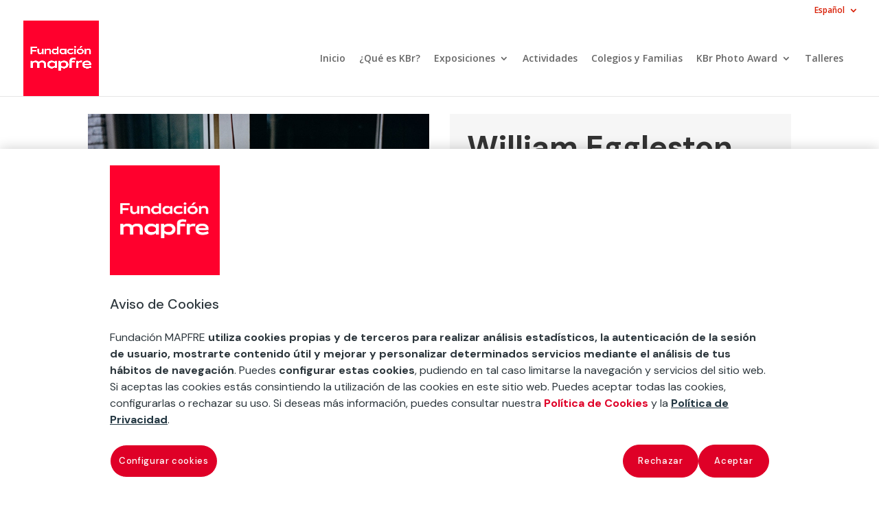

--- FILE ---
content_type: text/html; charset=UTF-8
request_url: https://kbr.fundacionmapfre.org/exposiciones/william-eggleston/
body_size: 14966
content:
<!DOCTYPE html><html lang="es-ES"><head><meta charset="UTF-8" /><meta http-equiv="X-UA-Compatible" content="IE=edge"><link rel="pingback" href="https://kbr.fundacionmapfre.org/xmlrpc.php" /> <script type="text/javascript">document.documentElement.className = 'js';</script> <script id="diviarea-loader">window.DiviPopupData=window.DiviAreaConfig={"zIndex":1000000,"animateSpeed":400,"triggerClassPrefix":"show-popup-","idAttrib":"data-popup","modalIndicatorClass":"is-modal","blockingIndicatorClass":"is-blocking","defaultShowCloseButton":true,"withCloseClass":"with-close","noCloseClass":"no-close","triggerCloseClass":"close","singletonClass":"single","darkModeClass":"dark","noShadowClass":"no-shadow","altCloseClass":"close-alt","popupSelector":".et_pb_section.popup","initializeOnEvent":"et_pb_after_init_modules","popupWrapperClass":"area-outer-wrap","fullHeightClass":"full-height","openPopupClass":"da-overlay-visible","overlayClass":"da-overlay","exitIndicatorClass":"on-exit","hoverTriggerClass":"on-hover","clickTriggerClass":"on-click","onExitDelay":2000,"notMobileClass":"not-mobile","notTabletClass":"not-tablet","notDesktopClass":"not-desktop","baseContext":"body","activePopupClass":"is-open","closeButtonClass":"da-close","withLoaderClass":"with-loader","debug":false,"ajaxUrl":"https:\/\/kbr.fundacionmapfre.org\/wp-admin\/admin-ajax.php","sys":[]};var divimode_loader=function(){"use strict";!function(t){t.DiviArea=t.DiviPopup={loaded:!1};var n=t.DiviArea,i=n.Hooks={},o={};function r(t,n,i){var r,e,c;if("string"==typeof t)if(o[t]){if(n)if((r=o[t])&&i)for(c=r.length;c--;)(e=r[c]).callback===n&&e.context===i&&(r[c]=!1);else for(c=r.length;c--;)r[c].callback===n&&(r[c]=!1)}else o[t]=[]}function e(t,n,i,r){if("string"==typeof t){var e={callback:n,priority:i,context:r},c=o[t];c?(c.push(e),c=function(t){var n,i,o,r,e=t.length;for(r=1;r<e;r++)for(n=t[r],i=r;i>0;i--)(o=t[i-1]).priority>n.priority&&(t[i]=o,t[i-1]=n);return t}(c)):c=[e],o[t]=c}}function c(t,n,i){"string"==typeof n&&(n=[n]);var r,e,c=[];for(r=0;r<n.length;r++)Array.prototype.push.apply(c,o[n[r]]);for(e=0;e<c.length;e++){var a=void 0;c[e]&&"function"==typeof c[e].callback&&("filter"===t?void 0!==(a=c[e].callback.apply(c[e].context,i))&&(i[0]=a):c[e].callback.apply(c[e].context,i))}if("filter"===t)return i[0]}i.silent=function(){return i},n.removeFilter=i.removeFilter=function(t,n){r(t,n)},n.removeAction=i.removeAction=function(t,n){r(t,n)},n.applyFilters=i.applyFilters=function(t){for(var n=[],i=arguments.length-1;i-- >0;)n[i]=arguments[i+1];return c("filter",t,n)},n.doAction=i.doAction=function(t){for(var n=[],i=arguments.length-1;i-- >0;)n[i]=arguments[i+1];c("action",t,n)},n.addFilter=i.addFilter=function(n,i,o,r){e(n,i,parseInt(o||10,10),r||t)},n.addAction=i.addAction=function(n,i,o,r){e(n,i,parseInt(o||10,10),r||t)},n.addActionOnce=i.addActionOnce=function(n,i,o,c){e(n,i,parseInt(o||10,10),c||t),e(n,(function(){r(n,i)}),1+parseInt(o||10,10),c||t)}}(window);return{}}();</script><meta name='robots' content='index, follow, max-image-preview:large, max-snippet:-1, max-video-preview:-1' /><link rel="alternate" hreflang="es" href="https://kbr.fundacionmapfre.org/exposiciones/william-eggleston/" /><link rel="alternate" hreflang="ca" href="https://kbr.fundacionmapfre.org/ca/exposicions/william-eggleston/" /><link rel="alternate" hreflang="en" href="https://kbr.fundacionmapfre.org/en/exhibitions/william-eggleston/" /><link rel="alternate" hreflang="x-default" href="https://kbr.fundacionmapfre.org/exposiciones/william-eggleston/" /><link media="all" href="https://kbr.fundacionmapfre.org/wp-content/cache/autoptimize/css/autoptimize_6caa9c3613f04cd544bb52635c9fb578.css" rel="stylesheet"><title>Exposición de William Eggleston en KBr - Fundación MAPFRE</title><meta name="description" content="Exposición de William Eggleston &quot;El misterio de lo cotidiano&quot; en el Centro de Fotografía KBr del 28/09/2023 al 28/01/2027. ¡Te esperamos!" /><link rel="canonical" href="https://kbr.fundacionmapfre.org/exposiciones/william-eggleston/" /><meta property="og:locale" content="es_ES" /><meta property="og:type" content="article" /><meta property="og:title" content="Exposición de William Eggleston en KBr - Fundación MAPFRE" /><meta property="og:description" content="Exposición de William Eggleston &quot;El misterio de lo cotidiano&quot; en el Centro de Fotografía KBr del 28/09/2023 al 28/01/2027. ¡Te esperamos!" /><meta property="og:url" content="https://kbr.fundacionmapfre.org/exposiciones/william-eggleston/" /><meta property="og:site_name" content="KBr - Fundación MAPFRE - Barcelona Photo Center" /><meta property="article:modified_time" content="2024-05-28T20:15:17+00:00" /><meta property="og:image" content="https://kbr.fundacionmapfre.org/wp-content/uploads/2023/09/egglestonv2-es-1200x600-1.jpg" /><meta property="og:image:width" content="1200" /><meta property="og:image:height" content="600" /><meta property="og:image:type" content="image/jpeg" /><meta name="twitter:card" content="summary_large_image" /><meta name="twitter:image" content="https://kbr.fundacionmapfre.org/wp-content/uploads/2023/09/egglestonv2-es-1200x600-1.jpg" /><meta name="twitter:label1" content="Tiempo de lectura" /><meta name="twitter:data1" content="5 minutos" /> <script type="application/ld+json">{"@context":"http:\/\/schema.org","@type":"BreadcrumbList","itemListElement":[{"@type":"ListItem","position":1,"item":{"@id":"https:\/\/kbr.fundacionmapfre.org\/","name":"Home"}},{"@type":"ListItem","position":2,"item":{"@id":"https:\/\/kbr.fundacionmapfre.org\/exposiciones\/","name":"Exposiciones"}},{"@type":"ListItem","position":3,"item":{"@id":"https:\/\/kbr.fundacionmapfre.org\/exposiciones\/william-eggleston\/","name":"William Eggleston. El misterio de lo cotidiano"}}]}</script> <script type="application/ld+json" class="yoast-schema-graph">{"@context":"https://schema.org","@graph":[{"@type":"WebPage","@id":"https://kbr.fundacionmapfre.org/exposiciones/william-eggleston/","url":"https://kbr.fundacionmapfre.org/exposiciones/william-eggleston/","name":"Exposición de William Eggleston en KBr - Fundación MAPFRE","isPartOf":{"@id":"https://kbr.fundacionmapfre.org/#website"},"primaryImageOfPage":{"@id":"https://kbr.fundacionmapfre.org/exposiciones/william-eggleston/#primaryimage"},"image":{"@id":"https://kbr.fundacionmapfre.org/exposiciones/william-eggleston/#primaryimage"},"thumbnailUrl":"https://kbr.fundacionmapfre.org/wp-content/uploads/2023/09/eggleston-principal-768x1147-1.jpg","datePublished":"2023-09-07T14:08:39+00:00","dateModified":"2024-05-28T20:15:17+00:00","description":"Exposición de William Eggleston \"El misterio de lo cotidiano\" en el Centro de Fotografía KBr del 28/09/2023 al 28/01/2027. ¡Te esperamos!","breadcrumb":{"@id":"https://kbr.fundacionmapfre.org/exposiciones/william-eggleston/#breadcrumb"},"inLanguage":"es","potentialAction":[{"@type":"ReadAction","target":["https://kbr.fundacionmapfre.org/exposiciones/william-eggleston/"]}]},{"@type":"ImageObject","inLanguage":"es","@id":"https://kbr.fundacionmapfre.org/exposiciones/william-eggleston/#primaryimage","url":"https://kbr.fundacionmapfre.org/wp-content/uploads/2023/09/eggleston-principal-768x1147-1.jpg","contentUrl":"https://kbr.fundacionmapfre.org/wp-content/uploads/2023/09/eggleston-principal-768x1147-1.jpg","width":768,"height":1147,"caption":"William Eggleston. Sin título, c. 1965-1968. © Eggleston Artistic Trust. Cortesía Eggleston Artistic Trust y David Zwirner"},{"@type":"BreadcrumbList","@id":"https://kbr.fundacionmapfre.org/exposiciones/william-eggleston/#breadcrumb","itemListElement":[{"@type":"ListItem","position":1,"name":"Home","item":"https://kbr.fundacionmapfre.org/"},{"@type":"ListItem","position":2,"name":"Exposiciones","item":"https://kbr.fundacionmapfre.org/exposiciones/"},{"@type":"ListItem","position":3,"name":"William Eggleston. El misterio de lo cotidiano"}]},{"@type":"WebSite","@id":"https://kbr.fundacionmapfre.org/#website","url":"https://kbr.fundacionmapfre.org/","name":"KBr - Fundación MAPFRE - Barcelona Photo Center","description":"KBr - Fundación MAPFRE - Barcelona Photo Center","potentialAction":[{"@type":"SearchAction","target":{"@type":"EntryPoint","urlTemplate":"https://kbr.fundacionmapfre.org/?s={search_term_string}"},"query-input":{"@type":"PropertyValueSpecification","valueRequired":true,"valueName":"search_term_string"}}],"inLanguage":"es"}]}</script> <link rel='dns-prefetch' href='//fonts.googleapis.com' /><link rel="alternate" type="application/rss+xml" title="KBr - Fundación MAPFRE - Barcelona Photo Center &raquo; Feed" href="https://kbr.fundacionmapfre.org/feed/" /><link rel="alternate" type="application/rss+xml" title="KBr - Fundación MAPFRE - Barcelona Photo Center &raquo; Feed de los comentarios" href="https://kbr.fundacionmapfre.org/comments/feed/" /> <script type="text/javascript">window._wpemojiSettings = {"baseUrl":"https:\/\/s.w.org\/images\/core\/emoji\/16.0.1\/72x72\/","ext":".png","svgUrl":"https:\/\/s.w.org\/images\/core\/emoji\/16.0.1\/svg\/","svgExt":".svg","source":{"concatemoji":"https:\/\/kbr.fundacionmapfre.org\/wp-includes\/js\/wp-emoji-release.min.js?ver=6.8.3"}};
/*! This file is auto-generated */
!function(s,n){var o,i,e;function c(e){try{var t={supportTests:e,timestamp:(new Date).valueOf()};sessionStorage.setItem(o,JSON.stringify(t))}catch(e){}}function p(e,t,n){e.clearRect(0,0,e.canvas.width,e.canvas.height),e.fillText(t,0,0);var t=new Uint32Array(e.getImageData(0,0,e.canvas.width,e.canvas.height).data),a=(e.clearRect(0,0,e.canvas.width,e.canvas.height),e.fillText(n,0,0),new Uint32Array(e.getImageData(0,0,e.canvas.width,e.canvas.height).data));return t.every(function(e,t){return e===a[t]})}function u(e,t){e.clearRect(0,0,e.canvas.width,e.canvas.height),e.fillText(t,0,0);for(var n=e.getImageData(16,16,1,1),a=0;a<n.data.length;a++)if(0!==n.data[a])return!1;return!0}function f(e,t,n,a){switch(t){case"flag":return n(e,"\ud83c\udff3\ufe0f\u200d\u26a7\ufe0f","\ud83c\udff3\ufe0f\u200b\u26a7\ufe0f")?!1:!n(e,"\ud83c\udde8\ud83c\uddf6","\ud83c\udde8\u200b\ud83c\uddf6")&&!n(e,"\ud83c\udff4\udb40\udc67\udb40\udc62\udb40\udc65\udb40\udc6e\udb40\udc67\udb40\udc7f","\ud83c\udff4\u200b\udb40\udc67\u200b\udb40\udc62\u200b\udb40\udc65\u200b\udb40\udc6e\u200b\udb40\udc67\u200b\udb40\udc7f");case"emoji":return!a(e,"\ud83e\udedf")}return!1}function g(e,t,n,a){var r="undefined"!=typeof WorkerGlobalScope&&self instanceof WorkerGlobalScope?new OffscreenCanvas(300,150):s.createElement("canvas"),o=r.getContext("2d",{willReadFrequently:!0}),i=(o.textBaseline="top",o.font="600 32px Arial",{});return e.forEach(function(e){i[e]=t(o,e,n,a)}),i}function t(e){var t=s.createElement("script");t.src=e,t.defer=!0,s.head.appendChild(t)}"undefined"!=typeof Promise&&(o="wpEmojiSettingsSupports",i=["flag","emoji"],n.supports={everything:!0,everythingExceptFlag:!0},e=new Promise(function(e){s.addEventListener("DOMContentLoaded",e,{once:!0})}),new Promise(function(t){var n=function(){try{var e=JSON.parse(sessionStorage.getItem(o));if("object"==typeof e&&"number"==typeof e.timestamp&&(new Date).valueOf()<e.timestamp+604800&&"object"==typeof e.supportTests)return e.supportTests}catch(e){}return null}();if(!n){if("undefined"!=typeof Worker&&"undefined"!=typeof OffscreenCanvas&&"undefined"!=typeof URL&&URL.createObjectURL&&"undefined"!=typeof Blob)try{var e="postMessage("+g.toString()+"("+[JSON.stringify(i),f.toString(),p.toString(),u.toString()].join(",")+"));",a=new Blob([e],{type:"text/javascript"}),r=new Worker(URL.createObjectURL(a),{name:"wpTestEmojiSupports"});return void(r.onmessage=function(e){c(n=e.data),r.terminate(),t(n)})}catch(e){}c(n=g(i,f,p,u))}t(n)}).then(function(e){for(var t in e)n.supports[t]=e[t],n.supports.everything=n.supports.everything&&n.supports[t],"flag"!==t&&(n.supports.everythingExceptFlag=n.supports.everythingExceptFlag&&n.supports[t]);n.supports.everythingExceptFlag=n.supports.everythingExceptFlag&&!n.supports.flag,n.DOMReady=!1,n.readyCallback=function(){n.DOMReady=!0}}).then(function(){return e}).then(function(){var e;n.supports.everything||(n.readyCallback(),(e=n.source||{}).concatemoji?t(e.concatemoji):e.wpemoji&&e.twemoji&&(t(e.twemoji),t(e.wpemoji)))}))}((window,document),window._wpemojiSettings);</script> <meta content="DIVI TMP Child v.1.0.0" name="generator"/><style id='wp-emoji-styles-inline-css' type='text/css'>img.wp-smiley, img.emoji {
		display: inline !important;
		border: none !important;
		box-shadow: none !important;
		height: 1em !important;
		width: 1em !important;
		margin: 0 0.07em !important;
		vertical-align: -0.1em !important;
		background: none !important;
		padding: 0 !important;
	}</style><style id='wp-block-library-theme-inline-css' type='text/css'>.wp-block-audio :where(figcaption){color:#555;font-size:13px;text-align:center}.is-dark-theme .wp-block-audio :where(figcaption){color:#ffffffa6}.wp-block-audio{margin:0 0 1em}.wp-block-code{border:1px solid #ccc;border-radius:4px;font-family:Menlo,Consolas,monaco,monospace;padding:.8em 1em}.wp-block-embed :where(figcaption){color:#555;font-size:13px;text-align:center}.is-dark-theme .wp-block-embed :where(figcaption){color:#ffffffa6}.wp-block-embed{margin:0 0 1em}.blocks-gallery-caption{color:#555;font-size:13px;text-align:center}.is-dark-theme .blocks-gallery-caption{color:#ffffffa6}:root :where(.wp-block-image figcaption){color:#555;font-size:13px;text-align:center}.is-dark-theme :root :where(.wp-block-image figcaption){color:#ffffffa6}.wp-block-image{margin:0 0 1em}.wp-block-pullquote{border-bottom:4px solid;border-top:4px solid;color:currentColor;margin-bottom:1.75em}.wp-block-pullquote cite,.wp-block-pullquote footer,.wp-block-pullquote__citation{color:currentColor;font-size:.8125em;font-style:normal;text-transform:uppercase}.wp-block-quote{border-left:.25em solid;margin:0 0 1.75em;padding-left:1em}.wp-block-quote cite,.wp-block-quote footer{color:currentColor;font-size:.8125em;font-style:normal;position:relative}.wp-block-quote:where(.has-text-align-right){border-left:none;border-right:.25em solid;padding-left:0;padding-right:1em}.wp-block-quote:where(.has-text-align-center){border:none;padding-left:0}.wp-block-quote.is-large,.wp-block-quote.is-style-large,.wp-block-quote:where(.is-style-plain){border:none}.wp-block-search .wp-block-search__label{font-weight:700}.wp-block-search__button{border:1px solid #ccc;padding:.375em .625em}:where(.wp-block-group.has-background){padding:1.25em 2.375em}.wp-block-separator.has-css-opacity{opacity:.4}.wp-block-separator{border:none;border-bottom:2px solid;margin-left:auto;margin-right:auto}.wp-block-separator.has-alpha-channel-opacity{opacity:1}.wp-block-separator:not(.is-style-wide):not(.is-style-dots){width:100px}.wp-block-separator.has-background:not(.is-style-dots){border-bottom:none;height:1px}.wp-block-separator.has-background:not(.is-style-wide):not(.is-style-dots){height:2px}.wp-block-table{margin:0 0 1em}.wp-block-table td,.wp-block-table th{word-break:normal}.wp-block-table :where(figcaption){color:#555;font-size:13px;text-align:center}.is-dark-theme .wp-block-table :where(figcaption){color:#ffffffa6}.wp-block-video :where(figcaption){color:#555;font-size:13px;text-align:center}.is-dark-theme .wp-block-video :where(figcaption){color:#ffffffa6}.wp-block-video{margin:0 0 1em}:root :where(.wp-block-template-part.has-background){margin-bottom:0;margin-top:0;padding:1.25em 2.375em}</style><link rel='stylesheet' id='dashicons-css' href='https://kbr.fundacionmapfre.org/wp-includes/css/dashicons.min.css?ver=6.8.3' type='text/css' media='all' /><style id='css-divi-area-inline-css' type='text/css'>.et_pb_section.popup{display:none}</style><link rel='stylesheet' id='et-divi-open-sans-css' href='https://fonts.googleapis.com/css?family=Open+Sans:300italic,400italic,600italic,700italic,800italic,400,300,600,700,800&#038;subset=latin,latin-ext&#038;display=swap' type='text/css' media='all' /><link rel='stylesheet' id='et-builder-googlefonts-cached-css' href='https://fonts.googleapis.com/css?family=DM+Sans:regular,italic,500,500italic,700,700italic&#038;subset=latin,latin-ext&#038;display=swap' type='text/css' media='all' /> <script>if (document.location.protocol != "https:") {
                        document.location = document.URL.replace(/^http:/i, "https:");
                    }</script> <script type="text/javascript" src="https://kbr.fundacionmapfre.org/wp-includes/js/jquery/jquery.min.js?ver=3.7.1" id="jquery-core-js"></script> <link rel="https://api.w.org/" href="https://kbr.fundacionmapfre.org/wp-json/" /><link rel="alternate" title="JSON" type="application/json" href="https://kbr.fundacionmapfre.org/wp-json/wp/v2/pages/57605" /><link rel="EditURI" type="application/rsd+xml" title="RSD" href="https://kbr.fundacionmapfre.org/xmlrpc.php?rsd" /><meta name="generator" content="WordPress 6.8.3" /><link rel='shortlink' href='https://kbr.fundacionmapfre.org/?p=57605' /><link rel="alternate" title="oEmbed (JSON)" type="application/json+oembed" href="https://kbr.fundacionmapfre.org/wp-json/oembed/1.0/embed?url=https%3A%2F%2Fkbr.fundacionmapfre.org%2Fexposiciones%2Fwilliam-eggleston%2F" /><link rel="alternate" title="oEmbed (XML)" type="text/xml+oembed" href="https://kbr.fundacionmapfre.org/wp-json/oembed/1.0/embed?url=https%3A%2F%2Fkbr.fundacionmapfre.org%2Fexposiciones%2Fwilliam-eggleston%2F&#038;format=xml" /><meta name="generator" content="WPML ver:4.8.4 stt:8,1,2;" /> <script type="application/ld+json">{"@context":"https://schema.org","@type":"ExhibitionEvent","name":"William Eggleston. El misterio de lo cotidiano","eventStatus":"https://schema.org/EventScheduled","image":{"@type":"ImageObject","url":"https://kbr.fundacionmapfre.org/wp-content/uploads/2023/09/eggleston-principal-768x1147-1.jpg","width":768,"height":1147},"description":"Exposición de William Eggleston \"El misterio de lo cotidiano\" en el Centro de Fotografía KBr del 28/09/2023 al 28/01/2027. ¡Te esperamos!.","eventAttendanceMode":"https://schema.org/OfflineEventAttendanceMode","location":{"@type":"Place","name":"KBr Fundación MAPFRE","address":{"@type":"PostalAddress","streetAddress":"Avenida Litoral 30","addressLocality":"Barcelona","postalCode":"08005","addressRegion":"Barcelona","addressCountry":{"@type":"Country","name":"ES"}}},"startDate":"2023-09-28T00:00:00+0000","endDate":"2024-01-28T00:00:00+0000","previousStartDate":null,"offers":{"@type":"Offer","price":null,"availability":"InStock","priceCurrency":"EUR","validFrom":"2023-09-28T00:00:00+0000","url":"https://kbr.fundacionmapfre.org/exposiciones/william-eggleston/"},"performer":{"@type":"Person","name":"William Eggleston"},"organizer":{"@type":"Organization","name":"Fundación MAPFRE","url":"https://kbr.fundacionmapfre.org/"}}</script><script type="application/ld+json">{"@context":"https:\/\/schema.org","@type":"WebSite","name":"KBr - Fundaci\u00f3n MAPFRE - Barcelona Photo Center","url":"https:\/\/kbr.fundacionmapfre.org","potentialAction":[{"@type":"SearchAction","target":"https:\/\/kbr.fundacionmapfre.org\/?s={search_term_string}","query-input":"required name=search_term_string"}]}</script><script type="application/ld+json">{"@context":"https:\/\/schema.org","@type":"BreadcrumbList","itemListElement":[{"@type":"ListItem","position":1,"item":{"@id":"https:\/\/kbr.fundacionmapfre.org\/","name":"Inicio"}},{"@type":"ListItem","position":2,"item":{"@id":"https:\/\/kbr.fundacionmapfre.org\/exposiciones\/","name":"Exposiciones"}},{"@type":"ListItem","position":3,"item":{"@id":"https:\/\/kbr.fundacionmapfre.org\/exposiciones\/william-eggleston\/","name":"William Eggleston. El misterio de lo cotidiano"}}]}</script><meta name="viewport" content="width=device-width, initial-scale=1.0, maximum-scale=1.0, user-scalable=0" /> <script type="text/javascript" src="https://cdn.cookielaw.org/consent/beb9469f-3e56-4cc6-9719-ccfd26b784a7/OtAutoBlock.js" ></script> <script src="https://cdn.cookielaw.org/scripttemplates/otSDKStub.js" data-document-language="true" type="text/javascript" charset="UTF-8" data-domain-script="beb9469f-3e56-4cc6-9719-ccfd26b784a7" ></script> <script type="text/javascript">function OptanonWrapper() { }</script>    <script>(function(w,d,s,l,i){w[l]=w[l]||[];w[l].push({'gtm.start':
new Date().getTime(),event:'gtm.js'});var f=d.getElementsByTagName(s)[0],
j=d.createElement(s),dl=l!='dataLayer'?'&l='+l:'';j.async=true;j.src=
'https://www.googletagmanager.com/gtm.js?id='+i+dl;f.parentNode.insertBefore(j,f);
})(window,document,'script','dataLayer','GTM-MQ26PVN');</script>  <script>(function(){
    // Override the addClass to prevent fixed header class from being added
    var addclass = jQuery.fn.addClass;
    jQuery.fn.addClass = function(){
    var result = addclass.apply(this, arguments);
   jQuery('#main-header').removeClass('et-fixed-header');
        return result;
   }
})();
jQuery(function($){
   $('#main-header').removeClass('et-fixed-header');
});</script>  <script>jQuery(function($){
    $('.logo_container a').attr('href','https://www.fundacionmapfre.org/');
});</script> <style id="wpsp-style-frontend"></style><link rel="icon" href="https://kbr.fundacionmapfre.org/wp-content/uploads/2020/05/logo-kbr-450x496-1-150x150.png" sizes="32x32" /><link rel="icon" href="https://kbr.fundacionmapfre.org/wp-content/uploads/2020/05/logo-kbr-450x496-1.png" sizes="192x192" /><link rel="apple-touch-icon" href="https://kbr.fundacionmapfre.org/wp-content/uploads/2020/05/logo-kbr-450x496-1.png" /><meta name="msapplication-TileImage" content="https://kbr.fundacionmapfre.org/wp-content/uploads/2020/05/logo-kbr-450x496-1.png" /></head><body class="wp-singular page-template-default page page-id-57605 page-child parent-pageid-2316 wp-theme-Divi wp-child-theme-verti-child et-tb-has-template et-tb-has-footer wp-schema-pro-2.10.4 et_pb_button_helper_class et_fullwidth_nav et_fullwidth_secondary_nav et_fixed_nav et_show_nav et_secondary_nav_enabled et_primary_nav_dropdown_animation_fade et_secondary_nav_dropdown_animation_slide et_header_style_left et_cover_background et_pb_gutter linux et_pb_gutters3 et_pb_pagebuilder_layout et_no_sidebar et_divi_theme et-db"><div id="page-container"><div id="et-boc" class="et-boc"><div id="top-header"><div class="container clearfix"><div id="et-secondary-menu"><ul class="et-social-icons"></ul><ul id="et-secondary-nav" class="menu"><li class="menu-item wpml-ls-slot-29 wpml-ls-item wpml-ls-item-es wpml-ls-current-language wpml-ls-menu-item wpml-ls-first-item menu-item-type-wpml_ls_menu_item menu-item-object-wpml_ls_menu_item menu-item-has-children menu-item-wpml-ls-29-es"><a href="https://kbr.fundacionmapfre.org/exposiciones/william-eggleston/" role="menuitem"><span class="wpml-ls-display">Español</span></a><ul class="sub-menu"><li class="menu-item wpml-ls-slot-29 wpml-ls-item wpml-ls-item-ca wpml-ls-menu-item menu-item-type-wpml_ls_menu_item menu-item-object-wpml_ls_menu_item menu-item-wpml-ls-29-ca"><a href="https://kbr.fundacionmapfre.org/ca/exposicions/william-eggleston/" title="Cambiar a Catalán" aria-label="Cambiar a Catalán" role="menuitem"><span class="wpml-ls-display">Catalán</span></a></li><li class="menu-item wpml-ls-slot-29 wpml-ls-item wpml-ls-item-en wpml-ls-menu-item wpml-ls-last-item menu-item-type-wpml_ls_menu_item menu-item-object-wpml_ls_menu_item menu-item-wpml-ls-29-en"><a href="https://kbr.fundacionmapfre.org/en/exhibitions/william-eggleston/" title="Cambiar a Inglés" aria-label="Cambiar a Inglés" role="menuitem"><span class="wpml-ls-display">Inglés</span></a></li></ul></li></ul></div></div></div><header id="main-header" data-height-onload="95"><div class="container clearfix et_menu_container"><div class="logo_container"> <span class="logo_helper"></span> <a href="https://kbr.fundacionmapfre.org/"> <img src="https://kbr.fundacionmapfre.org/wp-content/uploads/2025/10/logo-fundacion-mapfre.jpg" width="105" height="105" alt="KBr - Fundación MAPFRE - Barcelona Photo Center" id="logo" data-height-percentage="100" /> </a></div><div id="et-top-navigation" data-height="95" data-fixed-height="40"><nav id="top-menu-nav"><ul id="top-menu" class="nav"><li class="menu-item menu-item-type-custom menu-item-object-custom menu-item-home menu-item-48242"><a href="https://kbr.fundacionmapfre.org/">Inicio</a></li><li class="menu-item menu-item-type-post_type menu-item-object-page menu-item-48239"><a href="https://kbr.fundacionmapfre.org/que-es-kbr/">¿Qué es KBr?</a></li><li class="menu-item menu-item-type-custom menu-item-object-custom menu-item-has-children menu-item-58519"><a href="#">Exposiciones</a><ul class="sub-menu"><li class="menu-item menu-item-type-custom menu-item-object-custom menu-item-63295"><a href="https://kbr.fundacionmapfre.org/exposiciones/">Actuales</a></li><li class="menu-item menu-item-type-post_type menu-item-object-page menu-item-63339"><a href="https://kbr.fundacionmapfre.org/exposiciones/proximas/">Próximas</a></li><li class="menu-item menu-item-type-post_type menu-item-object-page menu-item-51099"><a href="https://kbr.fundacionmapfre.org/exposiciones/historico/">Histórico</a></li></ul></li><li class="menu-item menu-item-type-post_type menu-item-object-page menu-item-48237"><a href="https://kbr.fundacionmapfre.org/actividades/">Actividades</a></li><li class="menu-item menu-item-type-post_type menu-item-object-page menu-item-52191"><a href="https://kbr.fundacionmapfre.org/colegios-y-familias/">Colegios y Familias</a></li><li class="menu-item menu-item-type-post_type menu-item-object-page menu-item-has-children menu-item-50998"><a href="https://kbr.fundacionmapfre.org/kbr-photo-award/">KBr Photo Award</a><ul class="sub-menu"><li class="menu-item menu-item-type-post_type menu-item-object-page menu-item-63509"><a href="https://kbr.fundacionmapfre.org/kbr-photo-award/edicion-2025/">Edición 2025</a></li><li class="menu-item menu-item-type-post_type menu-item-object-page menu-item-58150"><a href="https://kbr.fundacionmapfre.org/kbr-photo-award/edicion-2023/">Edición 2023</a></li><li class="menu-item menu-item-type-post_type menu-item-object-page menu-item-57290"><a href="https://kbr.fundacionmapfre.org/kbr-photo-award/edicion-2021/">Edición 2021</a></li></ul></li><li class="menu-item menu-item-type-post_type menu-item-object-page menu-item-53969"><a href="https://kbr.fundacionmapfre.org/talleres/">Talleres</a></li></ul></nav><div id="et_mobile_nav_menu"><div class="mobile_nav closed"> <span class="select_page">Seleccionar página</span> <span class="mobile_menu_bar mobile_menu_bar_toggle"></span></div></div></div></div></header><div id="et-main-area"><div id="main-content"><article id="post-57605" class="post-57605 page type-page status-publish has-post-thumbnail hentry"><div class="entry-content"><div class="et-l et-l--post"><div class="et_builder_inner_content et_pb_gutters3"><div class="et_pb_section et_pb_section_0 et_section_regular" ><div class="et_pb_row et_pb_row_0 et_pb_gutters2"><div class="et_pb_column et_pb_column_1_2 et_pb_column_0  et_pb_css_mix_blend_mode_passthrough"><div class="et_pb_module et_pb_image et_pb_image_0 et_pb_image_sticky"> <span class="et_pb_image_wrap "><img decoding="async" src="https://kbr.fundacionmapfre.org/media/2023/09/portada-eggleston-v2-768x1162-1.jpg" alt="Untitled, c. 1970-1973&lt;/p&gt;
&lt;p&gt;© Eggleston Artistic Trust&lt;/p&gt;
&lt;p&gt;Courtesy Eggleston Artistic Trust and David Zwirner" title="William Eggleston" /></span></div><div class="et_pb_module et_pb_text et_pb_text_0  et_pb_text_align_left et_pb_bg_layout_light"><div class="et_pb_text_inner"><strong>William Eggleston</strong><br /> <em>Sin título,</em> c. 1970-1973. © Eggleston Artistic Trust.<br /> Cortesía Eggleston Artistic Trust y David Zwirner</div></div></div><div class="et_pb_column et_pb_column_1_2 et_pb_column_1  et_pb_css_mix_blend_mode_passthrough et-last-child"><div class="et_pb_module et_pb_text et_pb_text_1  et_pb_text_align_left et_pb_bg_layout_light"><div class="et_pb_text_inner"><h1>William Eggleston</h1><h2>El misterio de lo cotidiano</h2><p><strong>Del 28 de septiembre al 28 de enero de 2024</strong></p></div></div><div class="et_pb_module et_pb_blurb et_pb_blurb_0  et_pb_text_align_left  et_pb_blurb_position_left et_pb_bg_layout_light"><div class="et_pb_blurb_content"><div class="et_pb_main_blurb_image"><span class="et_pb_image_wrap"><span class="et-waypoint et_pb_animation_top et_pb_animation_top_tablet et_pb_animation_top_phone et-pb-icon"></span></span></div><div class="et_pb_blurb_container"><h2 class="et_pb_module_header"><span>Descubre la exposición</span></h2><div class="et_pb_blurb_description"><p>En sus inicios, William Eggleston estuvo influido por la obra de Walker Ewans y Henri Cartier Bresson hasta que consider&oacute; que la fotograf&iacute;a en blanco y negro no reflejaba la vida tal y como &eacute;l la ve&iacute;a. Decidi&oacute; entonces probar con el color, un recurso excluido hasta entonces de la fotograf&iacute;a art&iacute;stica y cuyo uso se limitaba principalmente a la publicidad y la ilustraci&oacute;n de revistas.</p><p>As&iacute;, a partir de 1965 Eggleston se sumerge en un universo, extra&ntilde;o y familiar al mismo tiempo, desde el que explora la cotidianeidad de las peque&ntilde;as ciudades del sur de Estados Unidos, donde hab&iacute;a nacido y se hab&iacute;a criado. Fotograf&iacute;a entonces todo lo que se ofrece a su mirada: tiendas de comestibles y bares, escritorios de oficinas, los objetos cotidianos, supermercados, estaciones de servicio, carteles de carretera, familia, amigos, etc., im&aacute;genes que parecen buscar el potencial est&eacute;tico de lo cotidiano y cuyo verdadero motivo parece no ser otro que la vida misma, pero que al mismo tiempo nos ofrecen un testimonio &uacute;nico y absorbente de las profundas transformaciones sociales (la multiplicaci&oacute;n del autom&oacute;vil, la funci&oacute;n social de los centros comerciales, etc.) derivadas de la aceleraci&oacute;n de la sociedad de consumo.</p><p>Organizada cronol&oacute;gicamente, esta amplia antolog&iacute;a abarca sus iniciales trabajos en blanco y negro y toda su posterior trayectoria en color.</p></div></div></div></div><div class="et_pb_module et_pb_blurb et_pb_blurb_1  et_pb_text_align_left  et_pb_blurb_position_left et_pb_bg_layout_light"><div class="et_pb_blurb_content"><div class="et_pb_main_blurb_image"><span class="et_pb_image_wrap"><span class="et-waypoint et_pb_animation_top et_pb_animation_top_tablet et_pb_animation_top_phone et-pb-icon"></span></span></div><div class="et_pb_blurb_container"><h2 class="et_pb_module_header"><span>La banalidad de lo cotidiano</span></h2><div class="et_pb_blurb_description"><p>Los protagonistas de las fotografías de Eggleston suelen ser motivos cotidianos sin ningún atractivo aparente: unos zapatos viejos, el congelador repleto de comida, una chaqueta colgada, el interior de un baño, un camión parado en una vía de servicio, etc., y a pesar de ello sus fotografías no tienen nada de ordinario. El artista pronto mostró que era capaz de convertir lo más sencillo en algo interesante y enigmático y que, aunque lo banal siguiera siéndolo, también podía ser apasionante, como la vida misma.</p></div></div></div></div><div class="et_pb_module et_pb_blurb et_pb_blurb_2  et_pb_text_align_left  et_pb_blurb_position_left et_pb_bg_layout_light"><div class="et_pb_blurb_content"><div class="et_pb_main_blurb_image"><span class="et_pb_image_wrap"><span class="et-waypoint et_pb_animation_top et_pb_animation_top_tablet et_pb_animation_top_phone et-pb-icon"></span></span></div><div class="et_pb_blurb_container"><h2 class="et_pb_module_header"><span>Materiales</span></h2></div></div></div><div class="et_pb_button_module_wrapper et_pb_button_0_wrapper et_pb_button_alignment_left et_pb_button_alignment_tablet_left et_pb_button_alignment_phone_center et_pb_module "> <a class="et_pb_button et_pb_button_0 et_pb_bg_layout_light" href="https://documentacion.fundacionmapfre.org/documentacion/publico/es/bib/183880.do" target="_blank" data-icon="&#xe03a;">Descubre los recursos de la exposición</a></div></div></div></div><div class="et_pb_section et_pb_section_1 et_pb_section_parallax et_pb_with_background et_section_regular" > <span class="et_parallax_bg_wrap"><span
 class="et_parallax_bg et_pb_parallax_css"
 style="background-image: url(https://kbr.fundacionmapfre.org/media/2023/09/parallax-eggleston-v2-1920.jpg);"
 ></span></span><div class="et_pb_row et_pb_row_1"><div class="et_pb_column et_pb_column_2_5 et_pb_column_2  et_pb_css_mix_blend_mode_passthrough"><div class="et_pb_module et_pb_text et_pb_text_3  et_pb_text_align_left et_pb_bg_layout_light"><div class="et_pb_text_inner"><h2> El color</h2><p>En 1935 la marca Agfa desarrolló su película Agfacolor en Alemania y Kodak presentó su Kodachrome en Estados Unidos, pero ninguna era económica, por lo que no estaban al alcance de todos. La película Kodachrome alcanzó su auge a finales de la década de 1960, pero se utilizaba, al menos en un principio, para fotografías familiares o de viajes, lo que se considera fotografía vernácula. A partir de 1965, Eggleston comenzó a fotografiar solo en color con fines artísticos, y no fue el único: Stephen Shore, Joel Meyerowitz o Carlos Pérez Siquier fueron algunos de los pioneros del uso del color en el medio.</div></div></div><div class="et_pb_column et_pb_column_3_5 et_pb_column_3  et_pb_css_mix_blend_mode_passthrough et-last-child et_pb_column_empty"></div></div></div><div class="et_pb_section et_pb_section_2 et_section_regular" ><div class="et_pb_row et_pb_row_2 et_pb_gutters2"><div class="et_pb_column et_pb_column_1_4 et_pb_column_4  et_pb_css_mix_blend_mode_passthrough"><div class="et_pb_module et_pb_blurb et_pb_blurb_5  et_pb_text_align_left  et_pb_blurb_position_left et_pb_bg_layout_light"><div class="et_pb_blurb_content"><div class="et_pb_main_blurb_image"><span class="et_pb_image_wrap"><span class="et-waypoint et_pb_animation_top et_pb_animation_top_tablet et_pb_animation_top_phone et-pb-icon"></span></span></div><div class="et_pb_blurb_container"><h2 class="et_pb_module_header"><span>Dirección</span></h2><div class="et_pb_blurb_description">KBr Fundación MAPFRE<br /> Avenida Litoral, 30 – 08005 Barcelona</div></div></div></div><div class="et_pb_module et_pb_blurb et_pb_blurb_6  et_pb_text_align_left  et_pb_blurb_position_left et_pb_bg_layout_light"><div class="et_pb_blurb_content"><div class="et_pb_main_blurb_image"><span class="et_pb_image_wrap"><span class="et-waypoint et_pb_animation_top et_pb_animation_top_tablet et_pb_animation_top_phone et-pb-icon"></span></span></div><div class="et_pb_blurb_container"><h2 class="et_pb_module_header"><span>Horario</span></h2><div class="et_pb_blurb_description"><p>Lunes (excepto festivos): Cerrado<br />Martes a domingo (y festivos): de 11.00 a 19.00h.</p></div></div></div></div></div><div class="et_pb_column et_pb_column_1_2 et_pb_column_5  et_pb_css_mix_blend_mode_passthrough"><div class="et_pb_module dica_divi_carousel dica_divi_carousel_0"><div class="et_pb_module_inner"><div class="dica-container  desktop_middle-inside tablet_middle-inside mobile_middle-inside" data-props='{"desktop":"1","tablet":"1","mobile":"1","speed":"6500","arrow":"off","dots":"off","autoplay":"on","autoSpeed":"1000","loop":"on","item_spacing":"30","center_mode":"off","slider_effec":"1","cover_rotate":"50","pause_onhover":"on","multislide":"on","cfshadow":"on","order":"0","lazyload":"off","lazybefore":"off","scroller_effect":"off","autowidth":"off","item_spacing_tablet":"30","item_spacing_phone":"30","scroller_speed":"4000","hashNavigation":"off","simulatetouch":"off","allowtouchmove":"off","slide_row":"1","slide_row_tablet":"1","slide_row_phone":"1","keyboard":"off","mousewheel":"off","autoplay_viewport":"80%"}'><div class="swiper-container" ><div class="swiper-wrapper"><div class="et_pb_module dica_divi_carouselitem dica_divi_carouselitem_0"><div class="et_pb_module_inner"><div class="dica-item image_top"   data-hash="dica_divi_carouselitem_0"><div class="dica-image-container"><span class="image"><img decoding="async" src="https://kbr.fundacionmapfre.org/media/2023/09/carrusel-eggleston-03-768x525-1.jpg" srcset="" alt="William Eggleston. Sin título, c. 1971-1974. © Eggleston Artistic Trust. Cortesía Eggleston Artistic Trust y David Zwirner" class="dica-item-image" width="f" height="u"/></span></div><div class="dica-item-content"><div 
 class="content " 
 data-settings='{"status":"false","responsive":"off","limit":"","limit_tablet":"","limit_phone":"","text_more":"","text_less":""}'><p><strong>William Eggleston</strong><br /><em>Sin título</em>, c. 1971-1974. © Eggleston Artistic Trust.<br />Cortesía Eggleston Artistic Trust y David Zwirner</p></div> <noscript class="content_storage"><p><strong>William Eggleston</strong><br /><em>Sin título</em>, c. 1971-1974. © Eggleston Artistic Trust.<br />Cortesía Eggleston Artistic Trust y David Zwirner</p></noscript></div></div></div></div><div class="et_pb_module dica_divi_carouselitem dica_divi_carouselitem_1"><div class="et_pb_module_inner"><div class="dica-item image_top"   data-hash="dica_divi_carouselitem_1"><div class="dica-image-container"><span class="image"><img decoding="async" src="https://kbr.fundacionmapfre.org/media/2023/09/carrusel-eggleston-02-768x525-1.jpg" srcset="" alt="William Eggleston Sin título, c. 1970-1973. © Eggleston Artistic Trust. Cortesía Eggleston Artistic Trust y David Zwirn" class="dica-item-image" width="f" height="u"/></span></div><div class="dica-item-content"><div 
 class="content " 
 data-settings='{"status":"false","responsive":"off","limit":"","limit_tablet":"","limit_phone":"","text_more":"","text_less":""}'><p><strong>William Eggleston<br /></strong><em>Sin título</em>, c. 1970-1973. © Eggleston Artistic Trust.<br />Cortesía Eggleston Artistic Trust y David Zwirner</p></div> <noscript class="content_storage"><p><strong>William Eggleston<br /></strong><em>Sin título</em>, c. 1970-1973. © Eggleston Artistic Trust.<br />Cortesía Eggleston Artistic Trust y David Zwirner</p></noscript></div></div></div></div><div class="et_pb_module dica_divi_carouselitem dica_divi_carouselitem_2"><div class="et_pb_module_inner"><div class="dica-item image_top"   data-hash="dica_divi_carouselitem_2"><div class="dica-image-container"><span class="image"><img decoding="async" src="https://kbr.fundacionmapfre.org/media/2023/09/eggleston-v2-768x509-1.jpg" srcset="" alt="William Eggleston Sin título, c. 1970-1973. © Eggleston Artistic Trust. Cortesía Eggleston Artistic Trust y David Zwirn" class="dica-item-image" width="f" height="u"/></span></div><div class="dica-item-content"><div 
 class="content " 
 data-settings='{"status":"false","responsive":"off","limit":"","limit_tablet":"","limit_phone":"","text_more":"","text_less":""}'><p><strong>William Eggleston<br /></strong><em>Sin título</em>, c. 1970-1973. © Eggleston Artistic Trust.<br />Cortesía Eggleston Artistic Trust y David Zwirner</p></div> <noscript class="content_storage"><p><strong>William Eggleston<br /></strong><em>Sin título</em>, c. 1970-1973. © Eggleston Artistic Trust.<br />Cortesía Eggleston Artistic Trust y David Zwirner</p></noscript></div></div></div></div></div></div></div></div></div></div><div class="et_pb_column et_pb_column_1_4 et_pb_column_6  et_pb_css_mix_blend_mode_passthrough et-last-child"><div class="et_pb_module et_pb_testimonial et_pb_testimonial_0 clearfix  et_pb_text_align_center et_pb_bg_layout_light et_pb_testimonial_no_image"><div class="et_pb_testimonial_description"><div class="et_pb_testimonial_description_inner"><div class="et_pb_testimonial_content">“No imaginaba ser capaz de hacer algo mejor que una copia perfecta de Cartier-Bresson. Y finalmente lo conseguí. Pero llegó un punto -entiendo que tuvo que ver con el hecho de buscar mis raíces y volver a Memphis-, donde tuve que enfrentarme al hecho de que lo que tenía que hacer era salir a perseguir paisajes desconocidos. Lo que era nuevo en aquella época eran los centros comerciales, así que los fotografié”.</div></div><p class="et_pb_testimonial_meta"></p></div></div><div class="et_pb_module et_pb_text et_pb_text_5  et_pb_text_align_right et_pb_bg_layout_light"><div class="et_pb_text_inner"><p>W. Eggleston</p></div></div></div></div></div></div></div></div></article></div><footer class="et-l et-l--footer"><div class="et_builder_inner_content et_pb_gutters3"><div class="et_pb_section et_pb_section_0_tb_footer et_pb_with_background et_section_regular section_has_divider et_pb_top_divider" ><div class="et_pb_top_inside_divider et-no-transition"></div><div class="et_pb_row et_pb_row_0_tb_footer et_pb_equal_columns et_pb_gutters2"><div class="et_pb_column et_pb_column_4_4 et_pb_column_0_tb_footer  et_pb_css_mix_blend_mode_passthrough et-last-child"><div class="et_pb_module et_pb_text et_pb_text_0_tb_footer  et_pb_text_align_center et_pb_bg_layout_light"><div class="et_pb_text_inner"><p><strong>Recibe</strong> de forma regular la información sobre nuestras exposiciones</p></div></div></div></div><div class="et_pb_row et_pb_row_1_tb_footer et_pb_equal_columns et_pb_gutters1"><div class="et_pb_column et_pb_column_1_2 et_pb_column_1_tb_footer  et_pb_css_mix_blend_mode_passthrough"><div class="et_pb_module et_pb_image et_pb_image_0_tb_footer"> <span class="et_pb_image_wrap "><img decoding="async" src="https://kbr.fundacionmapfre.org/media/2020/09/Kbr-140x154-1.png" alt="KBr Barcelona Photo Center" title="KBr Barcelona Photo Center" /></span></div></div><div class="et_pb_column et_pb_column_1_2 et_pb_column_2_tb_footer  et_pb_css_mix_blend_mode_passthrough et-last-child"><div class="et_pb_module et_pb_text et_pb_text_1_tb_footer  et_pb_text_align_center et_pb_bg_layout_light"><div class="et_pb_text_inner">Inscríbete en nuestro <strong><a href="https://fundacionmapfre.my.site.com/area/s/alta-evento?ev=7015p000001NtIIAA0&amp;or=registro" target="_blank" rel="noopener">mailing informativo</a></strong></div></div><div class="et_pb_button_module_wrapper et_pb_button_0_tb_footer_wrapper et_pb_button_alignment_center et_pb_module "> <a class="et_pb_button et_pb_button_0_tb_footer et_pb_bg_layout_light" href="https://fundacionmapfre.my.site.com/area/s/alta-evento?ev=7015p000001NtIIAA0&#038;or=registro" target="_blank">Regístrate</a></div></div></div></div><div class="et_pb_section et_pb_section_1_tb_footer et_pb_with_background et_section_regular et_pb_section--with-menu" ><div class="et_pb_row et_pb_row_2_tb_footer"><div class="et_pb_column et_pb_column_4_4 et_pb_column_3_tb_footer  et_pb_css_mix_blend_mode_passthrough et-last-child"><div class="et_pb_module et_pb_image et_pb_image_1_tb_footer"> <span class="et_pb_image_wrap "><img loading="lazy" decoding="async" width="255" height="20" src="https://kbr.fundacionmapfre.org/media/2020/05/logo-fundacion-mapfre-blanco.png" alt="" title="logo-fundacion-mapfre-blanco" class="wp-image-1862" /></span></div></div></div><div class="et_pb_row et_pb_row_3_tb_footer et_pb_row--with-menu"><div class="et_pb_column et_pb_column_4_4 et_pb_column_4_tb_footer  et_pb_css_mix_blend_mode_passthrough et-last-child et_pb_column--with-menu"><div class="et_pb_module et_pb_text et_pb_text_2_tb_footer  et_pb_text_align_center et_pb_bg_layout_light"><div class="et_pb_text_inner"><p><span style="color: #ffffff;"><a href="https://www.fundacionmapfre.org/copyright/" target="_blank" rel="nofollow noindex, noopener noreferrer" style="color: #ffffff;">Copyright</a> | <span style="color: #ffffff;"><a href="https://www.fundacionmapfre.org/politica-privacidad/" target="_blank" rel="noindex, nofollow noopener noreferrer" style="color: #ffffff;">Tratamiento de datos personales</a></span></span> <span style="color: #ffffff;"> | </span> <span style="color: #ffffff;"><a href="//www.fundacionmapfre.org/politica-privacidad/cookies/" target="_blank" rel="noindex, nofollow noopener noreferrer" style="color: #ffffff;">Política de cookies</a></span> <span style="color: #ffffff;">| </span> <span style="color: #ffffff;"><button style="font-size: 16px;" id="ot-sdk-btn" class="ot-sdk-show-settings footerbutton">Configurar cookies</button></span></p></div></div></div></div><div class="et_pb_row et_pb_row_4_tb_footer"><div class="et_pb_column et_pb_column_4_4 et_pb_column_5_tb_footer  et_pb_css_mix_blend_mode_passthrough et-last-child"><ul class="et_pb_module et_pb_social_media_follow et_pb_social_media_follow_0_tb_footer clearfix  et_pb_text_align_center et_pb_bg_layout_light"><li
 class='et_pb_social_media_follow_network_0_tb_footer et_pb_social_icon et_pb_social_network_link  et-social-facebook'><a
 href='https://www.facebook.com/fundacionmapfrecultura'
 class='icon et_pb_with_border'
 title='Seguir en Facebook'
 target="_blank"><span
 class='et_pb_social_media_follow_network_name'
 aria-hidden='true'
 >Seguir</span></a></li><li
 class='et_pb_social_media_follow_network_1_tb_footer et_pb_social_icon et_pb_social_network_link  et-social-twitter'><a
 href='https://twitter.com/KBrfmapfre'
 class='icon et_pb_with_border'
 title='Seguir en X'
 target="_blank"><span
 class='et_pb_social_media_follow_network_name'
 aria-hidden='true'
 >Seguir</span></a></li><li
 class='et_pb_social_media_follow_network_2_tb_footer et_pb_social_icon et_pb_social_network_link  et-social-linkedin'><a
 href='https://www.linkedin.com/company/fundacionmapfre/'
 class='icon et_pb_with_border'
 title='Seguir en LinkedIn'
 target="_blank"><span
 class='et_pb_social_media_follow_network_name'
 aria-hidden='true'
 >Seguir</span></a></li><li
 class='et_pb_social_media_follow_network_3_tb_footer et_pb_social_icon et_pb_social_network_link  et-social-youtube'><a
 href='https://www.youtube.com/user/Fundacionmapfre'
 class='icon et_pb_with_border'
 title='Seguir en Youtube'
 target="_blank"><span
 class='et_pb_social_media_follow_network_name'
 aria-hidden='true'
 >Seguir</span></a></li><li
 class='et_pb_social_media_follow_network_4_tb_footer et_pb_social_icon et_pb_social_network_link  et-social-instagram'><a
 href='https://www.instagram.com/kbrfmapfre/'
 class='icon et_pb_with_border'
 title='Seguir en Instagram'
 target="_blank"><span
 class='et_pb_social_media_follow_network_name'
 aria-hidden='true'
 >Seguir</span></a></li></ul></div></div></div></div></footer></div></div></div> <script type="speculationrules">{"prefetch":[{"source":"document","where":{"and":[{"href_matches":"\/*"},{"not":{"href_matches":["\/wp-*.php","\/wp-admin\/*","\/wp-content\/uploads\/*","\/wp-content\/*","\/wp-content\/plugins\/*","\/wp-content\/themes\/verti-child\/*","\/wp-content\/themes\/Divi\/*","\/*\\?(.+)"]}},{"not":{"selector_matches":"a[rel~=\"nofollow\"]"}},{"not":{"selector_matches":".no-prefetch, .no-prefetch a"}}]},"eagerness":"conservative"}]}</script>  <noscript><iframe src="https://www.googletagmanager.com/ns.html?id=GTM-MQ26PVN" height="0" width="0" style="display:none;visibility:hidden"></iframe></noscript> <style>#top-menu li a {
    font-size: 14px !IMPORTANT;
}

#top-menu li {
   padding-right: 20px !IMPORTANT;
}</style> <script type="text/javascript" id="divi-custom-script-js-extra">var DIVI = {"item_count":"%d Item","items_count":"%d Items"};
var et_builder_utils_params = {"condition":{"diviTheme":true,"extraTheme":false},"scrollLocations":["app","top"],"builderScrollLocations":{"desktop":"app","tablet":"app","phone":"app"},"onloadScrollLocation":"app","builderType":"fe"};
var et_frontend_scripts = {"builderCssContainerPrefix":"#et-boc","builderCssLayoutPrefix":"#et-boc .et-l"};
var et_pb_custom = {"ajaxurl":"https:\/\/kbr.fundacionmapfre.org\/wp-admin\/admin-ajax.php","images_uri":"https:\/\/kbr.fundacionmapfre.org\/wp-content\/themes\/Divi\/images","builder_images_uri":"https:\/\/kbr.fundacionmapfre.org\/wp-content\/themes\/Divi\/includes\/builder\/images","et_frontend_nonce":"db7ead5c03","subscription_failed":"Por favor, revise los campos a continuaci\u00f3n para asegurarse de que la informaci\u00f3n introducida es correcta.","et_ab_log_nonce":"f2a47972d5","fill_message":"Por favor, rellene los siguientes campos:","contact_error_message":"Por favor, arregle los siguientes errores:","invalid":"De correo electr\u00f3nico no v\u00e1lida","captcha":"Captcha","prev":"Anterior","previous":"Anterior","next":"Siguiente","wrong_captcha":"Ha introducido un n\u00famero equivocado de captcha.","wrong_checkbox":"Caja","ignore_waypoints":"no","is_divi_theme_used":"1","widget_search_selector":".widget_search","ab_tests":[],"is_ab_testing_active":"","page_id":"57605","unique_test_id":"","ab_bounce_rate":"5","is_cache_plugin_active":"yes","is_shortcode_tracking":"","tinymce_uri":"https:\/\/kbr.fundacionmapfre.org\/wp-content\/themes\/Divi\/includes\/builder\/frontend-builder\/assets\/vendors","accent_color":"#d81e05","waypoints_options":[]};
var et_pb_box_shadow_elements = [];</script> <script type="text/javascript" id="et-builder-modules-script-motion-js-extra">var et_pb_motion_elements = {"desktop":[],"tablet":[],"phone":[]};</script> <script type="text/javascript" id="et-builder-modules-script-sticky-js-extra">var et_pb_sticky_elements = [];</script> <style id="et-builder-module-design-tb-2291-57605-cached-inline-styles">.et_pb_section_0_tb_footer.et_pb_section{background-color:#f6f6f6!important}.et_pb_section_0_tb_footer.section_has_divider.et_pb_top_divider .et_pb_top_inside_divider{background-image:url([data-uri]);background-size:100% 67px;top:0;height:67px;z-index:1;transform:scale(1,-1)}.et_pb_column_0_tb_footer,.et_pb_column_1_tb_footer{display:flex;flex-direction:column;justify-content:center}.et_pb_column_0_tb_footer:after,.et_pb_column_1_tb_footer:after{}.et_pb_text_0_tb_footer{line-height:1.4em;font-weight:600;font-size:22px;line-height:1.4em}.et_pb_row_1_tb_footer{display:flex;flex-direction:row}.et_pb_image_0_tb_footer,.et_pb_image_1_tb_footer{text-align:center}.et_pb_column_2_tb_footer{display:flex;flex-direction:column;justify-content:center}.et_pb_text_1_tb_footer.et_pb_text a{color:#d81e05!important}.et_pb_text_1_tb_footer{margin-bottom:15px!important}body #page-container .et_pb_section .et_pb_button_0_tb_footer{color:#333333!important;border-color:#666666}body #page-container .et_pb_section .et_pb_button_0_tb_footer:hover{color:#f6f6f6!important;background-image:initial;background-color:#333333}body #page-container .et_pb_section .et_pb_button_0_tb_footer,body #page-container .et_pb_section .et_pb_button_0_tb_footer:hover{padding:0.3em 1em!important}body #page-container .et_pb_section .et_pb_button_0_tb_footer:before,body #page-container .et_pb_section .et_pb_button_0_tb_footer:after{display:none!important}.et_pb_button_0_tb_footer{transition:color 300ms ease 0ms,background-color 300ms ease 0ms}.et_pb_button_0_tb_footer,.et_pb_button_0_tb_footer:after{transition:all 300ms ease 0ms}.et_pb_section_1_tb_footer.et_pb_section{padding-top:2%;padding-bottom:2%;background-color:#d81e05!important}.et_pb_row_2_tb_footer.et_pb_row{padding-top:20px!important;padding-bottom:30px!important;margin-top:0px!important;margin-bottom:0px!important;padding-top:20px;padding-bottom:30px}.et_pb_row_3_tb_footer.et_pb_row{padding-top:0px!important;margin-top:0px!important;margin-bottom:0px!important;padding-top:0px}.et_pb_row_4_tb_footer.et_pb_row{padding-top:0px!important;padding-bottom:0px!important;margin-top:-4px!important;margin-bottom:0px!important;padding-top:0px;padding-bottom:0px}ul.et_pb_social_media_follow_0_tb_footer a.icon{border-radius:0px 0px 0px 0px}ul.et_pb_social_media_follow_0_tb_footer a{border-width:1px;border-color:#ffffff}.et_pb_social_media_follow_0_tb_footer li a.icon:before{font-size:18px;line-height:36px;height:36px;width:36px}.et_pb_social_media_follow_0_tb_footer li a.icon{height:36px;width:36px}@media only screen and (min-width:981px){.et_pb_row_1_tb_footer,body #page-container .et-db #et-boc .et-l .et_pb_row_1_tb_footer.et_pb_row,body.et_pb_pagebuilder_layout.single #page-container #et-boc .et-l .et_pb_row_1_tb_footer.et_pb_row,body.et_pb_pagebuilder_layout.single.et_full_width_page #page-container #et-boc .et-l .et_pb_row_1_tb_footer.et_pb_row{width:55%}.et_pb_image_0_tb_footer{width:120px}}@media only screen and (max-width:980px){.et_pb_text_0_tb_footer{font-size:22px}.et_pb_row_1_tb_footer,body #page-container .et-db #et-boc .et-l .et_pb_row_1_tb_footer.et_pb_row,body.et_pb_pagebuilder_layout.single #page-container #et-boc .et-l .et_pb_row_1_tb_footer.et_pb_row,body.et_pb_pagebuilder_layout.single.et_full_width_page #page-container #et-boc .et-l .et_pb_row_1_tb_footer.et_pb_row{width:55%}.et_pb_image_0_tb_footer{width:120px}.et_pb_image_0_tb_footer .et_pb_image_wrap img,.et_pb_image_1_tb_footer .et_pb_image_wrap img{width:auto}}@media only screen and (max-width:767px){.et_pb_text_0_tb_footer{font-size:20px}.et_pb_row_1_tb_footer,body #page-container .et-db #et-boc .et-l .et_pb_row_1_tb_footer.et_pb_row,body.et_pb_pagebuilder_layout.single #page-container #et-boc .et-l .et_pb_row_1_tb_footer.et_pb_row,body.et_pb_pagebuilder_layout.single.et_full_width_page #page-container #et-boc .et-l .et_pb_row_1_tb_footer.et_pb_row{width:93%}.et_pb_image_0_tb_footer{width:105px}.et_pb_image_0_tb_footer .et_pb_image_wrap img,.et_pb_image_1_tb_footer .et_pb_image_wrap img{width:auto}body #page-container .et_pb_section .et_pb_button_0_tb_footer{font-size:16px!important}}.et_pb_section_0.et_pb_section{padding-top:0px;margin-top:0px}.et_pb_image_0{margin-bottom:10px!important;text-align:left;margin-left:0}.et_pb_text_0{line-height:1.3em;font-size:12px;line-height:1.3em}.et_pb_text_1 h1{font-family:'DM Sans',Helvetica,Arial,Lucida,sans-serif;font-weight:700;font-size:45px}.et_pb_text_1 h2{font-family:'DM Sans',Helvetica,Arial,Lucida,sans-serif;font-style:italic}.et_pb_text_1{margin-bottom:35px!important}.et_pb_blurb_0.et_pb_blurb .et_pb_module_header,.et_pb_blurb_0.et_pb_blurb .et_pb_module_header a,.et_pb_blurb_1.et_pb_blurb .et_pb_module_header,.et_pb_blurb_1.et_pb_blurb .et_pb_module_header a,.et_pb_blurb_2.et_pb_blurb .et_pb_module_header,.et_pb_blurb_2.et_pb_blurb .et_pb_module_header a,.et_pb_blurb_5.et_pb_blurb .et_pb_module_header,.et_pb_blurb_5.et_pb_blurb .et_pb_module_header a,.et_pb_blurb_6.et_pb_blurb .et_pb_module_header,.et_pb_blurb_6.et_pb_blurb .et_pb_module_header a{font-size:18px}.et_pb_blurb_0.et_pb_blurb p,.et_pb_blurb_1.et_pb_blurb p,.et_pb_blurb_2.et_pb_blurb p{line-height:1.5em}.et_pb_blurb_0.et_pb_blurb{font-size:13px;line-height:1.5em}.et_pb_blurb_0.et_pb_blurb .et_pb_blurb_description a{color:#e4031f!important}.et_pb_blurb_0 .et-pb-icon,.et_pb_blurb_1 .et-pb-icon,.et_pb_blurb_2 .et-pb-icon,.et_pb_blurb_5 .et-pb-icon,.et_pb_blurb_6 .et-pb-icon{font-size:25px;color:#969696;font-family:ETmodules!important;font-weight:400!important}.et_pb_blurb_1.et_pb_blurb{font-size:13px;line-height:1.5em;margin-top:35px!important}.et_pb_blurb_2.et_pb_blurb{font-size:13px;line-height:1.5em;padding-bottom:0px!important;margin-top:35px!important;margin-bottom:-15px!important}.et_pb_blurb_2.et_pb_blurb .et_pb_blurb_description a{color:#e4151f!important}.et_pb_button_0_wrapper{margin-top:20px!important;margin-left:48px!important}body #page-container .et_pb_section .et_pb_button_0{color:#ffffff!important;border-color:#e4151f;font-size:13px;background-color:#e4151f}body #page-container .et_pb_section .et_pb_button_0:hover{color:#e4151f!important;border-color:#ffffff!important;background-image:initial;background-color:#ffffff}body #page-container .et_pb_section .et_pb_button_0:hover:after{margin-left:.3em;left:auto;margin-left:.3em;opacity:1}body #page-container .et_pb_section .et_pb_button_0:after{line-height:inherit;font-size:inherit!important;margin-left:-1em;left:auto;font-family:ETmodules!important;font-weight:400!important}.et_pb_button_0{transition:color 300ms ease 0ms,background-color 300ms ease 0ms,border 300ms ease 0ms}.et_pb_button_0,.et_pb_button_0:after{transition:all 300ms ease 0ms}.et_pb_row_1.et_pb_row{margin-top:75px!important;margin-bottom:75px!important}.et_pb_text_3.et_pb_text{color:#ffffff!important}.et_pb_text_3 h2{font-weight:600;font-size:27px;color:#FFFFFF!important}.et_pb_text_3{background-color:rgba(51,51,51,0.69);padding-top:10px!important;padding-right:10px!important;padding-bottom:10px!important;padding-left:10px!important}.et_pb_row_2,body #page-container .et-db #et-boc .et-l .et_pb_row_2.et_pb_row,body.et_pb_pagebuilder_layout.single #page-container #et-boc .et-l .et_pb_row_2.et_pb_row,body.et_pb_pagebuilder_layout.single.et_full_width_page #page-container #et-boc .et-l .et_pb_row_2.et_pb_row{width:85%}.et_pb_blurb_5.et_pb_blurb,.et_pb_blurb_6.et_pb_blurb{font-size:13px}.dica_divi_carouselitem_0.dica_divi_carouselitem .social-media,.dica_divi_carouselitem_1.dica_divi_carouselitem .social-media,.dica_divi_carouselitem_2.dica_divi_carouselitem .social-media{justify-content:flex-start!important}.dica_divi_carouselitem_0.dica_divi_carouselitem .dica-rating,.dica_divi_carouselitem_1.dica_divi_carouselitem .dica-rating,.dica_divi_carouselitem_2.dica_divi_carouselitem .dica-rating{text-align:left!important}.dica_divi_carousel .dica_divi_carouselitem_0 .social-media-container .social-media li a:before,.dica_divi_carouselitem_0 .dica-rating span:before,.dica_divi_carousel .dica_divi_carouselitem_1 .social-media-container .social-media li a:before,.dica_divi_carouselitem_1 .dica-rating span:before,.dica_divi_carousel .dica_divi_carouselitem_2 .social-media-container .social-media li a:before,.dica_divi_carouselitem_2 .dica-rating span:before{font-size:14px!important}.dica_divi_carousel .dica_divi_carouselitem_0.dica_divi_carouselitem .et_pb_module_inner .dica-item-content,.dica_divi_carousel .dica_divi_carouselitem_1.dica_divi_carouselitem .et_pb_module_inner .dica-item-content,.dica_divi_carousel .dica_divi_carouselitem_2.dica_divi_carouselitem .et_pb_module_inner .dica-item-content{padding-top:5px!important;padding-bottom:0px!important}.dica_divi_carouselitem_0 .dica-image-container .et-pb-icon,.dica_divi_carouselitem_1 .dica-image-container .et-pb-icon,.dica_divi_carouselitem_2 .dica-image-container .et-pb-icon,.dica_divi_carousel_0 .overlay-image .dica-item .dica-image-container .image:after{font-family:ETmodules!important;font-weight:400!important}{transform:!important}.dica_divi_carousel_0 .dica_divi_carouselitem .dica-image-container .image{max-width:100%}.dica_divi_carousel_0 .dica_divi_carouselitem .dica-image-container{text-align:center!important;z-index:10!important}.dica_divi_carousel_0 .swiper-button-next:before,.dica_divi_carousel_0 .swiper-button-prev:before{color:#e4151e!important}.dica_divi_carousel_0.dica_divi_carousel .swiper-button-next,.dica_divi_carousel_0.dica_divi_carousel .swiper-button-prev{background-color:#ffffff!important}.dica_divi_carousel_0.dica_divi_carousel .swiper-pagination-bullet{background-color:#e0e0e0!important}.dica_divi_carousel_0.dica_divi_carousel .swiper-pagination-bullet.swiper-pagination-bullet-active{background-color:#0c71c3!important}.dica_divi_carousel_0.dica_divi_carousel .dica-container .swiper-pagination{text-align:center}.dica_divi_carousel_0 .dica-container .swiper-button-next,.dica_divi_carousel_0 .dica-container .swiper-button-prev{font-size:53px;width:53px;height:53px;padding:0px}.dica_divi_carousel_0 .dica-container .swiper-buttton-container{justify-content:space-between}.dica_divi_carousel_0 .dica_divi_carouselitem .dica-item-content{z-index:10!important}.dica_divi_carousel_0 .dica_divi_carouselitem{width:calc(100%/1)}.et_pb_testimonial_0.et_pb_testimonial .et_pb_testimonial_content{font-size:18px;text-align:center}.et_pb_testimonial_0.et_pb_testimonial{background-color:#f5f5f5;padding-bottom:0px!important;margin-bottom:0px!important;background-color:#f5f5f5}.et_pb_text_5{font-weight:700;font-size:14px;background-color:#f5f5f5;padding-top:10px!important;padding-right:15px!important;padding-bottom:15px!important;padding-left:15px!important;margin-top:0px!important}.et_pb_column_1{background-color:#f6f6f6;padding-top:25px;padding-right:25px;padding-bottom:25px;padding-left:25px}.et_pb_column_4{padding-top:0px}.dica_divi_carousel .dica_divi_carouselitem_0.dica_divi_carouselitem .dica-item-content .content,.dica_divi_carousel .dica_divi_carouselitem_0.dica_divi_carouselitem .dica-item-content .content p,.dica_divi_carousel .dica_divi_carouselitem_1.dica_divi_carouselitem .dica-item-content .content,.dica_divi_carousel .dica_divi_carouselitem_1.dica_divi_carouselitem .dica-item-content .content p,.dica_divi_carousel .dica_divi_carouselitem_2.dica_divi_carouselitem .dica-item-content .content,.dica_divi_carousel .dica_divi_carouselitem_2.dica_divi_carouselitem .dica-item-content .content p{font-size:11px!important;line-height:1.5em!important}@media only screen and (max-width:980px){.et_pb_image_0 .et_pb_image_wrap img{width:auto}.et_pb_button_0_wrapper{margin-top:20px!important;margin-left:48px!important}body #page-container .et_pb_section .et_pb_button_0:after{line-height:inherit;font-size:inherit!important;margin-left:-1em;left:auto;display:inline-block;opacity:0;content:attr(data-icon);font-family:ETmodules!important;font-weight:400!important}body #page-container .et_pb_section .et_pb_button_0:before{display:none}body #page-container .et_pb_section .et_pb_button_0:hover:after{margin-left:.3em;left:auto;margin-left:.3em;opacity:1}.dica_divi_carousel .dica_divi_carouselitem_0 .social-media-container .social-media li a:before,.dica_divi_carouselitem_0 .dica-rating span:before,.dica_divi_carousel .dica_divi_carouselitem_1 .social-media-container .social-media li a:before,.dica_divi_carouselitem_1 .dica-rating span:before,.dica_divi_carousel .dica_divi_carouselitem_2 .social-media-container .social-media li a:before,.dica_divi_carouselitem_2 .dica-rating span:before{font-size:14px!important}{transform:!important}.dica_divi_carousel_0 .dica_divi_carouselitem .dica-image-container,.dica_divi_carousel_0 .dica_divi_carouselitem .dica-item-content{z-index:10!important}}@media only screen and (max-width:767px){.et_pb_image_0 .et_pb_image_wrap img{width:auto}.et_pb_button_0_wrapper{margin-left:0px!important}body #page-container .et_pb_section .et_pb_button_0:after{line-height:inherit;font-size:inherit!important;margin-left:-1em;left:auto;display:inline-block;opacity:0;content:attr(data-icon);font-family:ETmodules!important;font-weight:400!important}body #page-container .et_pb_section .et_pb_button_0:before{display:none}body #page-container .et_pb_section .et_pb_button_0:hover:after{margin-left:.3em;left:auto;margin-left:.3em;opacity:1}.dica_divi_carousel .dica_divi_carouselitem_0 .social-media-container .social-media li a:before,.dica_divi_carouselitem_0 .dica-rating span:before,.dica_divi_carousel .dica_divi_carouselitem_1 .social-media-container .social-media li a:before,.dica_divi_carouselitem_1 .dica-rating span:before,.dica_divi_carousel .dica_divi_carouselitem_2 .social-media-container .social-media li a:before,.dica_divi_carouselitem_2 .dica-rating span:before{font-size:14px!important}{transform:!important}.dica_divi_carousel_0 .dica_divi_carouselitem .dica-image-container,.dica_divi_carousel_0 .dica_divi_carouselitem .dica-item-content{z-index:10!important}}</style> <script type="text/javascript" id="wpsp-script-frontend"></script> <span class="et_pb_scroll_top et-pb-icon"></span> <script defer src="https://kbr.fundacionmapfre.org/wp-content/cache/autoptimize/js/autoptimize_601e746cb7475338067530a5ef665b3d.js"></script></body></html>